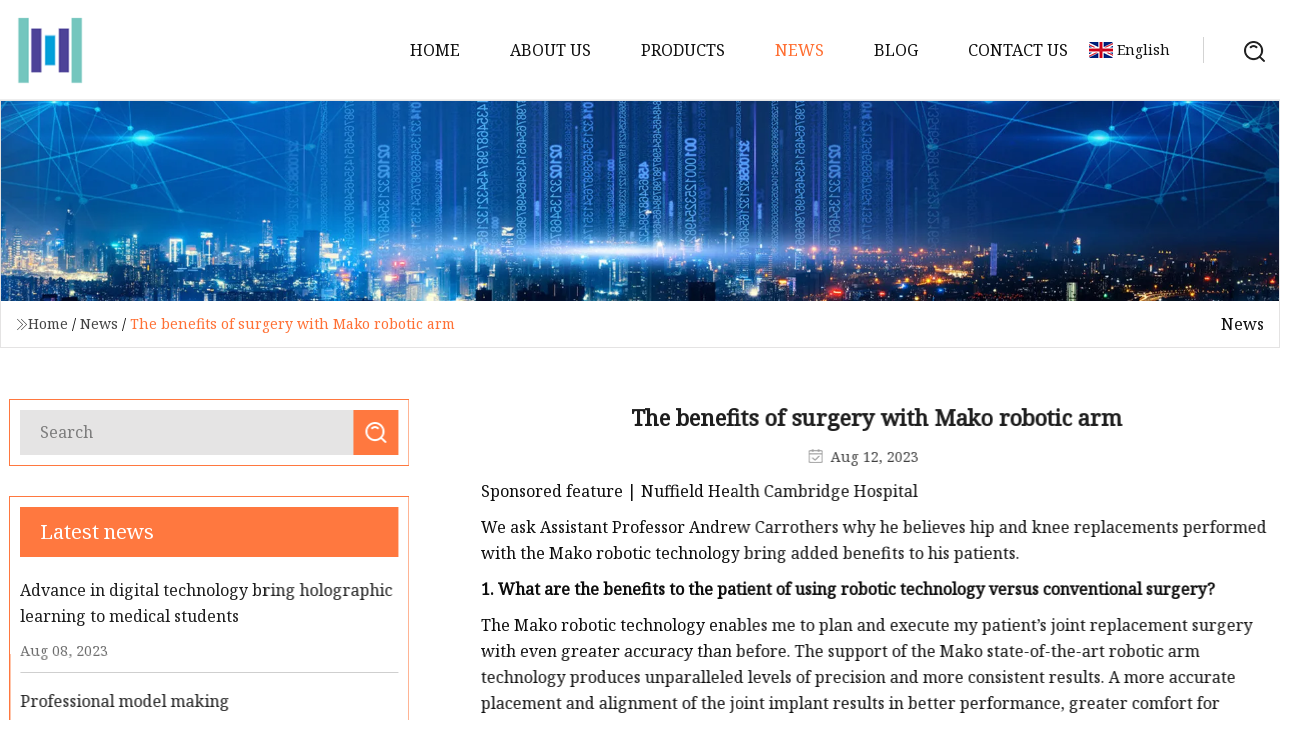

--- FILE ---
content_type: text/html; charset=utf-8
request_url: https://www.xtxlw.com/news/the-benefits-of-surgery-with-mako-robotic-arm.htm
body_size: 5525
content:
<!doctype html>
<html lang="en">
<head>
<meta charset="utf-8" />
<title>The benefits of surgery with Mako robotic arm | Jilin Virtual Anatomy Group Co.,Ltd</title>
<meta name="description" content="The benefits of surgery with Mako robotic arm" />
<meta name="keywords" content="The benefits of surgery with Mako robotic arm" />
<meta name="viewport" content="width=device-width, initial-scale=1.0" />
<meta name="application-name" content="Jilin Virtual Anatomy Group Co.,Ltd" />
<meta name="twitter:card" content="summary" />
<meta name="twitter:title" content="The benefits of surgery with Mako robotic arm | Jilin Virtual Anatomy Group Co.,Ltd" />
<meta name="twitter:description" content="The benefits of surgery with Mako robotic arm" />
<meta name="twitter:image" content="https://www.xtxlw.com/uploadimg/logo73474.png" />
<meta http-equiv="X-UA-Compatible" content="IE=edge" />
<meta property="og:site_name" content="Jilin Virtual Anatomy Group Co.,Ltd" />
<meta property="og:type" content="article" />
<meta property="og:title" content="The benefits of surgery with Mako robotic arm | Jilin Virtual Anatomy Group Co.,Ltd" />
<meta property="og:description" content="The benefits of surgery with Mako robotic arm" />
<meta property="og:url" content="https://www.xtxlw.com/news/the-benefits-of-surgery-with-mako-robotic-arm.htm" />
<meta property="og:image" content="https://www.xtxlw.com/uploadimg/logo73474.png" />
<link href="https://www.xtxlw.com/news/the-benefits-of-surgery-with-mako-robotic-arm.htm" rel="canonical" />
<link href="https://www.xtxlw.com/uploadimg/ico73474.png" rel="shortcut icon" type="image/x-icon" />
<link href="https://fonts.googleapis.com" rel="preconnect" />
<link href="https://fonts.gstatic.com" rel="preconnect" crossorigin />
<link href="https://fonts.googleapis.com/css2?family=Noto+Serif&display=swap" rel="stylesheet" />
<link href="/themes/hestia/toast.css" rel="stylesheet" />
<link href="/themes/hestia/orange/style.css" rel="stylesheet" />
<link href="/themes/hestia/orange/page.css" rel="stylesheet" />
<link href="/themes/hestia/aos.css" rel="stylesheet" />
<script type="application/ld+json">[{"@context":"https://schema.org/","@type":"BreadcrumbList","itemListElement":[{"@type":"ListItem","name":"Home","position":1,"item":"https://www.xtxlw.com/"},{"@type":"ListItem","name":"News","position":2,"item":"https://www.xtxlw.com/news.htm"},{"@type":"ListItem","name":"The benefits of surgery with Mako robotic arm","position":3,"item":"https://www.xtxlw.com/news/the-benefits-of-surgery-with-mako-robotic-arm.htm"}]},{"@context":"http://schema.org","@type":"NewsArticle","mainEntityOfPage":{"@type":"WebPage","@id":"https://www.xtxlw.com/news/the-benefits-of-surgery-with-mako-robotic-arm.htm"},"headline":"Jilin Virtual Anatomy Group Co.,Ltd","image":{"@type":"ImageObject","url":"https://www.xtxlw.com"},"datePublished":"8/12/2023 12:00:00 AM","dateModified":"8/12/2023 12:00:00 AM","author":{"@type":"Organization","name":"Jilin Virtual Anatomy Group Co.,Ltd","url":"https://www.xtxlw.com/"},"publisher":{"@type":"Organization","name":"xtxlw.com","logo":{"@type":"ImageObject","url":"https://www.xtxlw.com/uploadimg/logo73474.png"}},"description":"The benefits of surgery with Mako robotic arm"}]</script>
</head>
<body class="index">
<!-- header -->
<header>
  <div class="container">
    <a href="/" class="head-logo" title="Jilin Virtual Anatomy Group Co.,Ltd"><img src="/uploadimg/logo73474.png" width="70" height="70" alt="Jilin Virtual Anatomy Group Co.,Ltd"><span>Jilin Virtual Anatomy Group Co.,Ltd</span></a>
    <div class="menu-btn"><em></em><em></em><em></em></div>
    <div class="head-content">
      <nav class="nav"> 
        <ul>
          <li><a href="/">Home</a></li>
          <li><a href="/about-us.htm">About us</a></li>
          <li><a href="/products.htm">Products</a><em class="iconfont icon-xiangxia"></em>
            <ul class="submenu">
              <li><a href="/virtual-anatomy.htm">Virtual Anatomy</a></li>
              <li><a href="/3d-printed-model.htm">3D Printed Model</a></li>
              <li><a href="/morphology-teaching-platform.htm">Morphology Teaching Platform</a></li>
              <li><a href="/virtual-anatomy-table.htm">Virtual Anatomy Table</a></li>
              <li><a href="/virtual-anatomy-system.htm">Virtual Anatomy System</a></li>
              <li><a href="/3d-printed-model-human.htm">3D Printed Model Human</a></li>
              <li><a href="/3d-printed-tomography-model.htm">3D Printed Tomography Model</a></li>
            </ul>
          </li>
          <li class="active"><a href="/news.htm">News</a></li>
          <li><a href="/blog.htm">Blog</a></li>
          <li><a href="/contact-us.htm">Contact us</a></li>
        </ul>
      </nav>
      <div class="head-search"><img src="/themes/hestia/images/search.png" width="21" height="21" alt="search"></div>
      <div class="search-input">
        <input type="text" name="" id="textsearch" placeholder="Keyword">
        <div class="search-btn" onclick="SearchProBtn()"><em class="iconfont icon-search"></em></div>
      </div>
    </div>
    <div class="languagelist">
      <div class="languagelist-title"><img src="/themes/hestia/images/language/en.png" alt="en"><span>English</span></div>
      <div class="languagelist-drop"><span class="languagelist-arrow"></span>
        <ul class="languagelist-wrap">
           <li class="languagelist-active"><a href="https://www.xtxlw.com/news/the-benefits-of-surgery-with-mako-robotic-arm.htm"><img src="/themes/hestia/images/language/en.png" width="24" height="16" alt="English" title="en">English</a></li>
                                    <li>
                                    <a href="https://fr.xtxlw.com/news/the-benefits-of-surgery-with-mako-robotic-arm.htm">
                                            <img src="/themes/hestia/images/language/fr.png" width="24" height="16" alt="Français" title="fr">
                                            Français
                                        </a>
                                    </li>
                                    <li>
                                    <a href="https://de.xtxlw.com/news/the-benefits-of-surgery-with-mako-robotic-arm.htm">
                                            <img src="/themes/hestia/images/language/de.png" width="24" height="16" alt="Deutsch" title="de">
                                            Deutsch
                                        </a>
                                    </li>
                                    <li>
                                    <a href="https://es.xtxlw.com/news/the-benefits-of-surgery-with-mako-robotic-arm.htm">
                                            <img src="/themes/hestia/images/language/es.png" width="24" height="16" alt="Español" title="es">
                                            Español
                                        </a>
                                    </li>
                                    <li>
                                        <a href="https://it.xtxlw.com/news/the-benefits-of-surgery-with-mako-robotic-arm.htm">
                                            <img src="/themes/hestia/images/language/it.png" width="24" height="16" alt="Italiano" title="it">
                                            Italiano
                                        </a>
                                    </li>
                                    <li>
                                    <a href="https://pt.xtxlw.com/news/the-benefits-of-surgery-with-mako-robotic-arm.htm">
                                            <img src="/themes/hestia/images/language/pt.png" width="24" height="16" alt="Português" title="pt">
                                            Português
                                        </a>
                                    </li>
                                    <li>
                                    <a href="https://ja.xtxlw.com/news/the-benefits-of-surgery-with-mako-robotic-arm.htm"><img src="/themes/hestia/images/language/ja.png" width="24" height="16" alt="日本語" title="ja"> 日本語</a>
                                    </li>
                                    <li>
                                    <a href="https://ko.xtxlw.com/news/the-benefits-of-surgery-with-mako-robotic-arm.htm"><img src="/themes/hestia/images/language/ko.png" width="24" height="16" alt="한국어" title="ko"> 한국어</a>
                                    </li>
                                    <li>
                                    <a href="https://ru.xtxlw.com/news/the-benefits-of-surgery-with-mako-robotic-arm.htm"><img src="/themes/hestia/images/language/ru.png" width="24" height="16" alt="Русский" title="ru"> Русский</a>
                                    </li>
        </ul>
      </div>
    </div>
  </div>
</header>
<!-- header -->
<!-- main -->
<main>
  <section class="news-banner">
    <div class="news-banner-content"><img src="/themes/hestia/images/inner-banner.webp" class="news-banner-img" alt="banner">
      <div class="container news-banner-crumbs">
        <div><em class="iconfont icon-jiantou1"></em><a href="/" class="news-banner-crumbs-title">Home</a> / <a href="/news.htm" class="news-banner-crumbs-title">News</a> / <span class="news-banner-crumbs-present">The benefits of surgery with Mako robotic arm</span></div>
        <div class="news-banner-crumbs-right"><span>News</span></div>
      </div>
    </div>
  </section>
  <section class="news-bottom news-details">
    <div class="container">
      <div class="news-content">
        <div class="news-left" data-aos="fade-right" data-aos-duration="800">
          <div class="news-left-top">
            <input type="text" name="" id="textsearch" placeholder="Search">
            <div class="news-search-btn" onclick="SearchProBtn()"><img src="/themes/hestia/images/page-search.webp" alt="pageSearch"></div>
          </div>
          <div class="news-left-bottom">
            <div class="news-left-bottom-title">Latest news</div>
            <div> <a href="/news/advance-in-digital-technology-bring-holographic-learning-to-medical-students" class="news-left-b-item">
              <div class="news-left-b-item-r">
                <div><p>Advance in digital technology bring holographic learning to medical students </p><span>Aug 08, 2023</span></div>
              </div>
             </a> <a href="/news/professional-model-making" class="news-left-b-item">
              <div class="news-left-b-item-r">
                <div><p>Professional model making </p><span>Jul 27, 2023</span></div>
              </div>
             </a> <a href="/news/free-access-educational-platform-dedicated-to-rebetiko-launches-online" class="news-left-b-item">
              <div class="news-left-b-item-r">
                <div><p>Free Access Educational Platform Dedicated To Rebetiko Launches Online</p><span>Jul 17, 2023</span></div>
              </div>
             </a> <a href="/news/moms-for-libertys-national-summit-5-takeaways-for-educators" class="news-left-b-item">
              <div class="news-left-b-item-r">
                <div><p>Moms for Liberty's National Summit: 5 Takeaways for Educators</p><span>Jul 07, 2023</span></div>
              </div>
             </a> <a href="/news/exploring-the-xr-landscape-an-industry-review" class="news-left-b-item">
              <div class="news-left-b-item-r">
                <div><p>Exploring the XR Landscape: An Industry Review </p><span>Aug 20, 2023</span></div>
              </div>
             </a>            </div>
          </div>
        </div>
        <div class="news-details-right" data-aos="fade-left" data-aos-duration="800">
          <h1 class="news-details-theme">The benefits of surgery with Mako robotic arm</h1>
          <div class="news-details-data"><span><img src="/themes/hestia/images/news-details-icon1.webp" alt="Aug 12, 2023">Aug 12, 2023</span></div>
          <p>Sponsored feature | Nuffield Health Cambridge Hospital</p><p>We ask Assistant Professor Andrew Carrothers why he believes hip and knee replacements performed with the Mako robotic technology bring added benefits to his patients.</p><p><strong>1. What are the benefits to the patient of using robotic technology versus conventional surgery?</strong></p><p>The Mako robotic technology enables me to plan and execute my patient’s joint replacement surgery with even greater accuracy than before. The support of the Mako state-of-the-art robotic arm technology produces unparalleled levels of precision and more consistent results. A more accurate placement and alignment of the joint implant results in better performance, greater comfort for patients and less soft tissue and ligaments damage. This type of surgery is more minimally invasive and my patients spend less time on the operating table, which means they typically recover faster. Clinical studies show patients who undergo Mako-assisted surgery have better patient satisfaction scores compared to those who have conventional joint replacement surgery. Patients surveyed six months after surgery reported lower pain scores than patients who had undergone conventional surgery. The ultra precision achieved with the Mako system means that as much healthy bone as possible is preserved and this is important if revision surgery is required in the future.</p><p><strong>2. Who can have a Mako joint replacement?</strong></p><p>As with any kind of joint replacement surgery, Mako is offered to people with significant joint pain and limitations to lifestyle and function, due to a degenerative condition like osteoarthritis, rheumatoid arthritis, post-traumatic arthritis or avascular necrosis. Often patients will have had less invasive treatments like physiotherapy, pain-relieving injections or key-hole joint surgery (arthroscopy) prior to considering a joint replacement. However, with the joint disease progression over time such lesser treatments usually no longer provide sufficient pain relief and functional gain, and it is at this point I will discuss joint replacement surgery with my patient.</p><p><strong>3. How does it work?</strong></p><p>There are two components to Mako robotic-assisted surgery. Firstly in the pre-operative planning stage the system is used to generate a virtual 3D model of the patient’s joint anatomy, based on a CT scan. This model is used to pre-plan the surgical procedure in every detail before the patient reaches the operating table. This means less time under anaesthetic, as well as a reduced risk of error. Having a detailed operative plan and using the robotic arm technology ensures that I know precisely where to cut so I remove only diseased bone and can preserve as much of the patient’s healthy bone as possible. During the surgery, the robotic arm assisted technology guides me to prepare the joint and position the implant, making minor adjustments where necessary to achieve pinpoint accuracy. The system ensures the surgeon is prevented from moving outside the pre-defined area, so they cannot inadvertently remove healthy bone. The implant can be positioned with total accuracy, based on a patient’s unique anatomy. This prevents problems occurring at a later date, such as tendons or ligaments rubbing against the replacement joint because the component positioning is suboptimal.</p><p><strong>4. Are there any risks associated with Mako robotic arm-assisted hip and knee surgery?</strong></p><p>All surgery carries risks and I will discuss the risks of joint replacement during your pre-surgical consultation. Clinical studies show Mako can help to reduce certain risks associated with hip replacements including more accurate alignment of hip implants based on the surgical plan, a reduced risk of blood loss and less likelihood of hip dislocation.</p><p><strong>5. How can I find out more?</strong></p><p>Feedback is always welcome and it’s also a great way for patients to share their experience and help new patients make an informed decision when choosing their surgeon. For more information, patients can visit iwantgreatcare.org/doctors/mr-andrew-carrothers to read my reviews.</p><p>Mr Carrothers will be holding free patient education evenings at Nuffield Health Cambridge Hospital on Tuesday and Thursday, September 26 and 28 at 7pm. To book your free place, call 01223 370919 or email <a href="/cdn-cgi/l/email-protection" class="__cf_email__" data-cfemail="2546444847574c4142400b404b54504c574c4056654b5043434c4049414d404449514d0b464a48">[email&#160;protected]</a>.</p><strong> Published:</strong><strong>1. What are the benefits to the patient of using robotic technology versus conventional surgery?</strong><strong>2. Who can have a Mako joint replacement?</strong><strong>3. How does it work?</strong><strong>4. Are there any risks associated with Mako robotic arm-assisted hip and knee surgery?</strong><strong>5. How can I find out more?</strong>
          <div class="sharewrap"></div>
          <div class="details-right-bottom">
            <div class="details-right-bottom-page">
              <a href="/news/how-to-use-vr-models-in-procreate.htm">Previous: How to use VR models in Procreate </a>
              <a href="/news/the-impact-of-screen-less-display-on-modern-technology.htm">Next: The Impact of Screen Less Display on Modern Technology</a>
            </div>
            <div class="product-describe">Send inquiry</div>
            <div class="details-right-bottom-inqurey">
              <div class="details-b-inquiry-input">
                <input type="hidden" id="in-domain" value="xtxlw.com">
                <input type="text" name="" id="in-name" placeholder="Your Name:">
                <input type="text" name="" id="in-email" placeholder="Your Email:">
              </div>
              <div class="details-b-inquiry-text">
                <textarea name="" id="in-content" placeholder="Content*:"></textarea>
              </div>
            </div>
            <div class="product-describe-sub" onclick="SendInquiry()">Send</div>
          </div>
        </div>
      </div>
    </div>
  </section>
</main>

<!-- main -->
<!-- footer -->
<footer class="footer">
  <div class="container footer-top">
    <div class="footer-content footer-left" data-aos="fade-up" data-aos-duration="900">
      <p class="footer-item-title">Quick navigation</p>
      <span class="wrie"></span>
      <ul>
        <li><a href="/"><em class="iconfont icon-jinrujiantou"></em>Home</a></li>
        <li><a href="/about-us.htm"><em class="iconfont icon-jinrujiantou"></em>About us</a></li>
        <li><a href="/products.htm"><em class="iconfont icon-jinrujiantou"></em>Products</a></li>
        <li><a href="/news.htm"><em class="iconfont icon-jinrujiantou"></em>News</a></li>
        <li><a href="/blog.htm"><em class="iconfont icon-jinrujiantou"></em>Blog</a></li>
        <li><a href="/contact-us.htm"><em class="iconfont icon-jinrujiantou"></em>Contact us</a></li>
        <li><a href="/sitemap.xml"><em class="iconfont icon-jinrujiantou"></em>Sitemap</a></li>
      </ul>
    </div>
    <div class="footer-content footer-center" data-aos="fade-up" data-aos-duration="1000">
      <p class="footer-item-title">Product</p>
      <span class="wrie"></span>
      <div class="footer-center-content">
        <ul class="footer-center-content-left">
          <li><a href="/virtual-anatomy.htm"><em class="iconfont icon-jinrujiantou"></em>Virtual Anatomy</a></li>
          <li><a href="/3d-printed-model.htm"><em class="iconfont icon-jinrujiantou"></em>3D Printed Model</a></li>
          <li><a href="/morphology-teaching-platform.htm"><em class="iconfont icon-jinrujiantou"></em>Morphology Teaching Platform</a></li>
          <li><a href="/virtual-anatomy-table.htm"><em class="iconfont icon-jinrujiantou"></em>Virtual Anatomy Table</a></li>
          <li><a href="/virtual-anatomy-system.htm"><em class="iconfont icon-jinrujiantou"></em>Virtual Anatomy System</a></li>
          <li><a href="/3d-printed-model-human.htm"><em class="iconfont icon-jinrujiantou"></em>3D Printed Model Human</a></li>
          <li><a href="/3d-printed-tomography-model.htm"><em class="iconfont icon-jinrujiantou"></em>3D Printed Tomography Model</a></li>
        </ul>
      </div>
    </div>
    <div class="footer-content footer-right" data-aos="fade-up" data-aos-duration="1100">
      <p class="footer-item-title">Partner company</p>
      <span class="wrie"></span>
      <ul>
<li><a href="https://www.kaisonfreezer.com/" target="_blank">Snowflake Ice Machine</a></li><li><a href="https://www.tgmachinery.com/" target="_blank">Tengzhou Tiangong Machinery Co., Ltd</a></li><li><a href="https://www.jhlrooftiles.com/" target="_blank">Wave Tile</a></li><li><a href="https://www.sjzpozi.com/packaging-boxes/brand-packaging-box/" target="_blank">China Brand Packaging Box factory</a></li><li><a href="https://www.tgmachinery.com/" target="_blank">Wear Resistant Product</a></li><li><a href="https://www.zhenkemould.com/thin-wall-mould/commodity-mould/plastic-knife-mould.html" target="_blank">Chinese Plastic Knife Mould</a></li><li><a href="https://www.slitterchina.com/" target="_blank">Paper Core Cutting Machine</a></li><li><a href="https://www.cmolo.com/full-height-turnstiles/double-access-control-full-height-turnstile.html" target="_blank">Buy Double Access Control Full Height Turnstile</a></li>      </ul>
    </div>
  </div>
  <div class="container footer-bottom">
    <ul>
      <li><a href="/products.htm" rel="nofollow" title="facebook"><em class="iconfont icon-facebook"></em></a></li>
      <li><a href="/products.htm" rel="nofollow" title="twitter"><em class="iconfont icon-twitter-fill"></em></a></li>
      <li><a href="/products.htm" rel="nofollow" title="pinterest"><em class="iconfont icon-pinterestpinterest30"></em></a></li>
      <li><a href="/products.htm" rel="nofollow" title="linkedin"><em class="iconfont icon-linkedin"></em></a></li>
      <li><a href="/products.htm" rel="nofollow" title="TikTok"><em class="iconfont icon-icon_TikTok"></em></a></li>
      <li><a href="/products.htm" rel="nofollow" title="youtube"><em class="iconfont icon-youtube"></em></a></li>
    </ul>
    <p>Copyright &copy; xtxlw.com, all rights reserved.&nbsp;&nbsp;<a href="/privacy-policy.htm">Privacy Policy</a></p>
    <p>E-mail: <a href="mail:welder@xtxlw.com" target="_blank"><span class="__cf_email__" data-cfemail="a9deccc5cdccdbe9d1ddd1c5de87cac6c4">[email&#160;protected]</span></a></p>
  </div>
  <div class="gotop"><span>TOP</span></div>
</footer>
<!-- footer -->
 
<!-- script --> 
<script data-cfasync="false" src="/cdn-cgi/scripts/5c5dd728/cloudflare-static/email-decode.min.js"></script><script src="/themes/hestia/js/jq.3.6.1.js"></script>
<script src="/themes/hestia/js/aos.js"></script>
<script src="/themes/hestia/js/share.js"></script>
<script src="/themes/hestia/js/lazyload.js"></script>
<script src="/themes/hestia/js/totast.js"></script>
<script src="/themes/hestia/js/axios.min.js"></script>
<script src="/themes/hestia/js/sub.js"></script>
<script src="/themes/hestia/js/head.js"></script>
<script type="text/javascript" src="//info.53hu.net/traffic.js?id=08a984h6ak"></script>
<script defer src="https://static.cloudflareinsights.com/beacon.min.js/vcd15cbe7772f49c399c6a5babf22c1241717689176015" integrity="sha512-ZpsOmlRQV6y907TI0dKBHq9Md29nnaEIPlkf84rnaERnq6zvWvPUqr2ft8M1aS28oN72PdrCzSjY4U6VaAw1EQ==" data-cf-beacon='{"version":"2024.11.0","token":"123bfea4e629465781b467dc4cb8996e","r":1,"server_timing":{"name":{"cfCacheStatus":true,"cfEdge":true,"cfExtPri":true,"cfL4":true,"cfOrigin":true,"cfSpeedBrain":true},"location_startswith":null}}' crossorigin="anonymous"></script>
</body>
</html>
